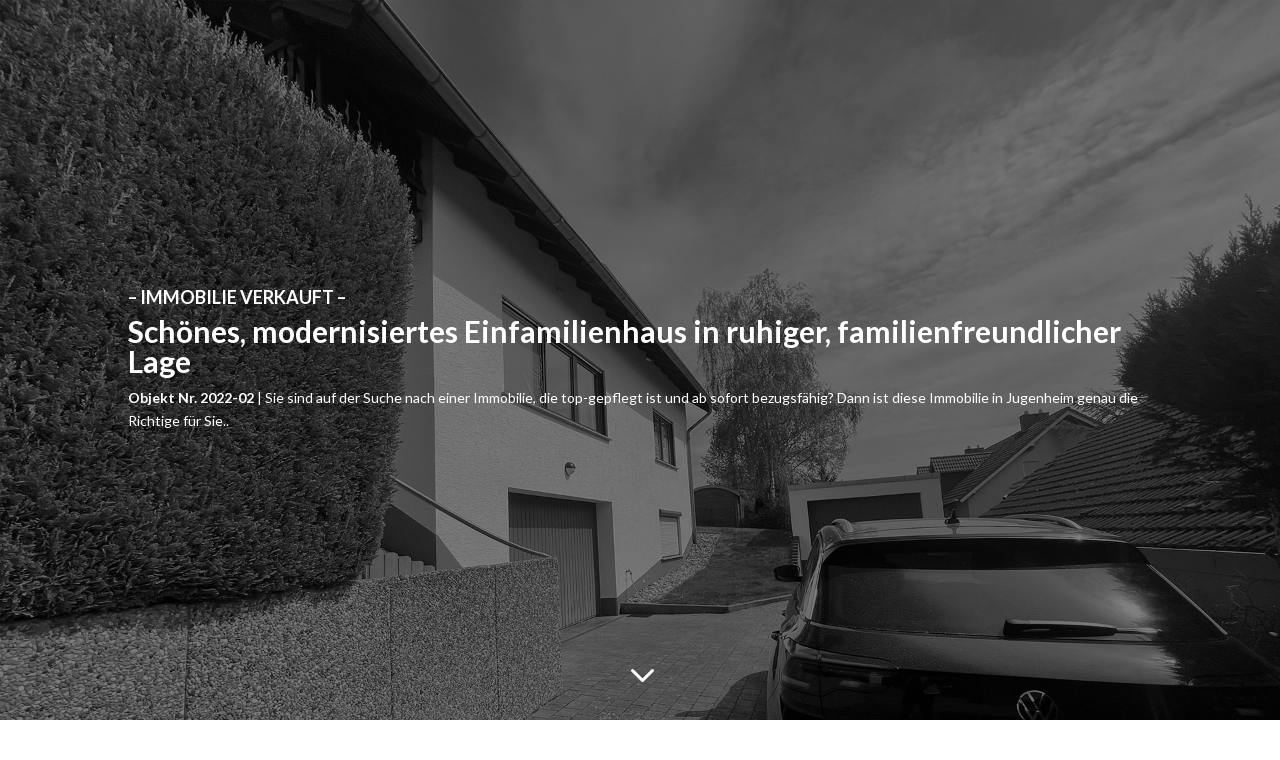

--- FILE ---
content_type: text/css
request_url: https://www.immobilien-wertermittlung.de/iwlead/iwlead.css
body_size: 635
content:

/* Dark overflow */
.immoinvent-main {
  display: none;
  position: fixed;
  z-index: 5000; 
  padding-top: 0px; 
  left: 0;
  top: 0;
  width: 100%; 
  height: 100%;
  overflow: auto;
  background-color: rgb(0,0,0); /* Fallback color */
  background-color: rgba(0,0,0,0.4); /* Black w/ opacity */
}

.immoinvent-frame {
    border: 0px; 
    border-radius: 16px; 
    height: 75vh; 
    min-height: 580px; 
    background: #FFFFFF; 
    width: 100%;
}

.immoinvent-close {
    position: relative;
    float: right;
    top: 18px;
    left: 20px;
    width: 36px;
    height: 36px;
    cursor: pointer;
    background: url('/iwlead/images/icon-close.png');
    background-repeat: no-repeat;
}

.immoinvent-header {
    position:relative; 
    left: 0px;
    top: 10px;
    color: white;
}


.immoinvent-content {
    position: relative;
    margin: auto;
    padding: 0;
    -webkit-animation-name: animatetop;
    -webkit-animation-duration: 0.5s;
    animation-name: animatetop;
    animation-duration: 0.5s
}

.immoinvent-leadstart-button:active, .immoinvent-leadstart-button:hover {
    background-color: transparent !important;  
}

/* Mobile - default */ 
.immoinvent-content-width {
    width: 90%;    
}

/* >= 1600px  */
@media only screen and (min-width: 1350px) {
    .immoinvent-content-width {
        width: 85%;
    }
}

/* >= 1600px  */
@media only screen and (min-width: 1600px) {
    .immoinvent-content-width {
        width: 70%;
    }
}


@-webkit-keyframes animatetop {
    from {top: -300px; opacity: 0} 
    to {top: 0; opacity: 1}
}

@keyframes animatetop {
    from {top: -300px; opacity: 0}
    to {top: 0; opacity: 1}
}

--- FILE ---
content_type: text/javascript
request_url: https://www.immobilien-wertermittlung.de/iwlead/iwlead.js
body_size: 183
content:
var immoinventmodal = document.getElementById('immoinvent');
var immoinventclose = document.getElementById("immoinvent-close");

function immoInventShow() {
    event.preventDefault();    
    immoinventmodal.style.display = "block";
}

immoinventclose.onclick = function() {
    immoinventmodal.style.display = "none";
}
